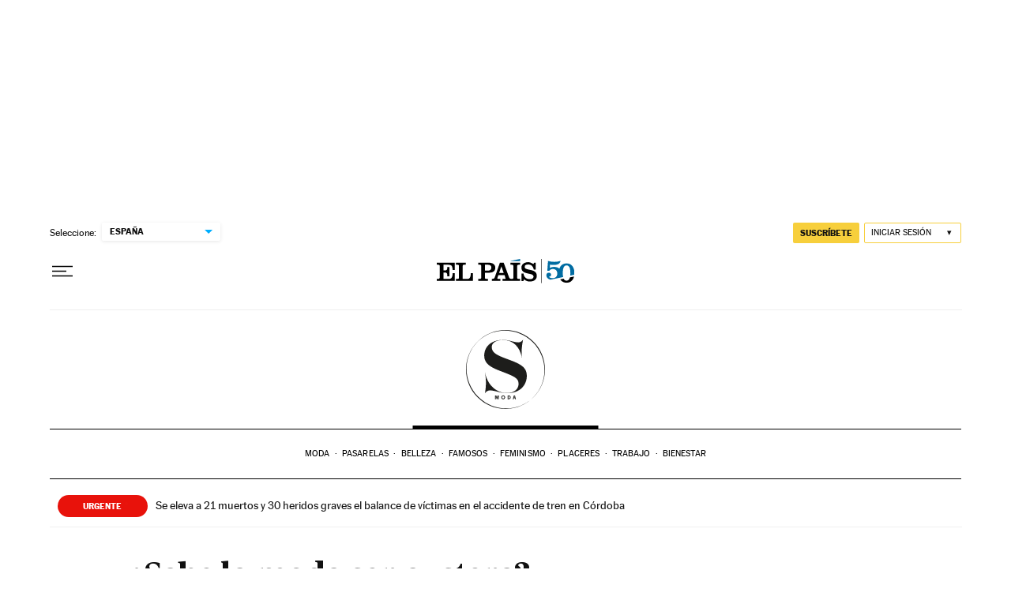

--- FILE ---
content_type: application/javascript; charset=utf-8
request_url: https://fundingchoicesmessages.google.com/f/AGSKWxVRnd4Gb1PfYZxXvESuu_WHUcTDi_4hrn6dS-VIt-R6gN9YfCKwM8JaV7K51j8908DvwXlQwG6A_iHFVOWCL4tgqiEIXTMgZJ2Dz_pZ9VOpuDhjB8zXFVFAD_HNOEiP1bBfS4mCQWsKjSXyHSTIB8KEUd2fzbjEKHOG7ho1k1QI7537B9bXparDZ2P3/_-ads-rotator//peeljs.php/msgads./owa.MessageAdList._show_ads_
body_size: -1288
content:
window['f701fb2e-673a-4794-bc6b-2d1b7dcda968'] = true;

--- FILE ---
content_type: application/javascript; charset=utf-8
request_url: https://fundingchoicesmessages.google.com/f/AGSKWxVuw2j-ctf8bGIIpZnkO3oTPziWwsEulbAqUlS9jOnamj3NqqF4Tot1Acbd0N27spErNdQkbXbxfpkdWLRS_P4ycvMr7THFQugIElfrQV5XqKUzMW5sQXHqFLql-s-KnwRg-yE=?fccs=W251bGwsbnVsbCxudWxsLG51bGwsbnVsbCxudWxsLFsxNzY4NzgzNzc5LDgxNzAwMDAwMF0sbnVsbCxudWxsLG51bGwsW251bGwsWzcsNl0sbnVsbCxudWxsLG51bGwsbnVsbCxudWxsLG51bGwsbnVsbCxudWxsLG51bGwsMV0sImh0dHBzOi8vZWxwYWlzLmNvbS9zbW9kYS9zYWJlLWxhLW1vZGEtc2VyLWF1c3RlcmEuaHRtbCIsbnVsbCxbWzgsIk05bGt6VWFaRHNnIl0sWzksImVuLVVTIl0sWzE2LCJbMSwxLDFdIl0sWzE5LCIyIl0sWzE3LCJbMF0iXSxbMjQsIiJdLFsyOSwiZmFsc2UiXV1d
body_size: 104
content:
if (typeof __googlefc.fcKernelManager.run === 'function') {"use strict";this.default_ContributorServingResponseClientJs=this.default_ContributorServingResponseClientJs||{};(function(_){var window=this;
try{
var np=function(a){this.A=_.t(a)};_.u(np,_.J);var op=function(a){this.A=_.t(a)};_.u(op,_.J);op.prototype.getWhitelistStatus=function(){return _.F(this,2)};var pp=function(a){this.A=_.t(a)};_.u(pp,_.J);var qp=_.Zc(pp),rp=function(a,b,c){this.B=a;this.j=_.A(b,np,1);this.l=_.A(b,_.Nk,3);this.F=_.A(b,op,4);a=this.B.location.hostname;this.D=_.Dg(this.j,2)&&_.O(this.j,2)!==""?_.O(this.j,2):a;a=new _.Og(_.Ok(this.l));this.C=new _.bh(_.q.document,this.D,a);this.console=null;this.o=new _.jp(this.B,c,a)};
rp.prototype.run=function(){if(_.O(this.j,3)){var a=this.C,b=_.O(this.j,3),c=_.dh(a),d=new _.Ug;b=_.fg(d,1,b);c=_.C(c,1,b);_.hh(a,c)}else _.eh(this.C,"FCNEC");_.lp(this.o,_.A(this.l,_.Ae,1),this.l.getDefaultConsentRevocationText(),this.l.getDefaultConsentRevocationCloseText(),this.l.getDefaultConsentRevocationAttestationText(),this.D);_.mp(this.o,_.F(this.F,1),this.F.getWhitelistStatus());var e;a=(e=this.B.googlefc)==null?void 0:e.__executeManualDeployment;a!==void 0&&typeof a==="function"&&_.Qo(this.o.G,
"manualDeploymentApi")};var sp=function(){};sp.prototype.run=function(a,b,c){var d;return _.v(function(e){d=qp(b);(new rp(a,d,c)).run();return e.return({})})};_.Rk(7,new sp);
}catch(e){_._DumpException(e)}
}).call(this,this.default_ContributorServingResponseClientJs);
// Google Inc.

//# sourceURL=/_/mss/boq-content-ads-contributor/_/js/k=boq-content-ads-contributor.ContributorServingResponseClientJs.en_US.M9lkzUaZDsg.es5.O/d=1/exm=ad_blocking_detection_executable,kernel_loader,loader_js_executable/ed=1/rs=AJlcJMzanTQvnnVdXXtZinnKRQ21NfsPog/m=cookie_refresh_executable
__googlefc.fcKernelManager.run('\x5b\x5b\x5b7,\x22\x5b\x5bnull,\\\x22elpais.com\\\x22,\\\x22AKsRol_wwogrzpaPuLj2hsyEMrU5a8vLjxVIi4fY9PoxLant-6YPzfWoSWLBVN-BIn3oQ-yzImtwcdBw4e-5uNnE2MguCOfxQ1Lp2vHyn58jo87X9PcKJcbqK9bJhv_Z_kqK5r78P7Nl7fRWOpb-elOqHd5lGm-goA\\\\u003d\\\\u003d\\\x22\x5d,null,\x5b\x5bnull,null,null,\\\x22https:\/\/fundingchoicesmessages.google.com\/f\/AGSKWxX23DJGtwzTBBvPvgDkqyquwqb4bqPQoewjHIurwr_VujNsG0Ak9aMHuqohzxO_VYmd2VatjrrNEpZ3Lk4eA3ZbLEoTnry5mxp3py79EUDGy7lfkS0bnZwcQoyhHpkXohKSxm8\\\\u003d\\\x22\x5d,null,null,\x5bnull,null,null,\\\x22https:\/\/fundingchoicesmessages.google.com\/el\/AGSKWxVDQ-ztxsKtFFncodLiiz83ZmD-z6GeR803bvTP-X1H89W9xaGegYdoVeaJr8SYdYEHJU4_8dzVblCA7JRARRrxtvcNDsE01rQvWZ6irdxcizxG0TMhZwBwzSEmXBHlmwVfi9E\\\\u003d\\\x22\x5d,null,\x5bnull,\x5b7,6\x5d,null,null,null,null,null,null,null,null,null,1\x5d\x5d,\x5b3,1\x5d\x5d\x22\x5d\x5d,\x5bnull,null,null,\x22https:\/\/fundingchoicesmessages.google.com\/f\/AGSKWxWFSzilmDuGNVS9rqHBpusHF2kaTYH6FYpQOZxfwMdl_GJXXJ-_2lDRYGm3qUlA3LNSxbOz3tiPcm3VqXaebcgrm9QlnwUC1JJ-mN2SqBlmkOULYObtf9x-NXZp9hqZ4rBw9MU\\u003d\x22\x5d\x5d');}